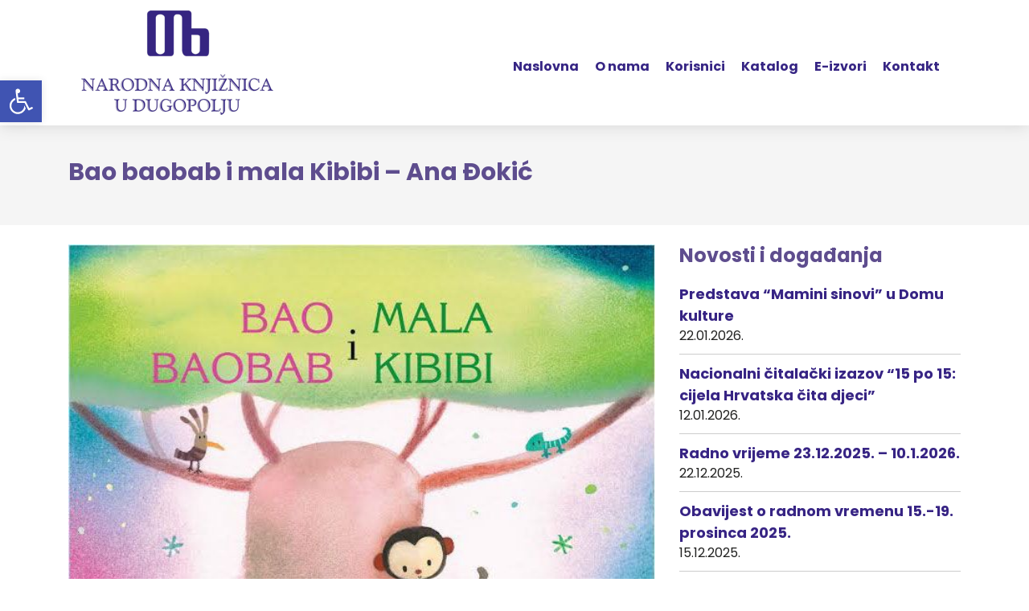

--- FILE ---
content_type: text/html; charset=UTF-8
request_url: https://narodna-knjiznica-dugopolje.hr/portfolio/bao-baobab-i-mala-kibibi-ana-dokic/
body_size: 51443
content:
<!DOCTYPE HTML>
<html lang="hr">
<head>

    <!-- start:global -->
    <meta charset="UTF-8">
    <meta name="viewport" content="width=device-width, initial-scale=1.0, maximum-scale=1.0, user-scalable=no">
    <!-- end:global -->

    <!-- start:favicon -->
    <link rel="apple-touch-icon" sizes="180x180" href="https://narodna-knjiznica-dugopolje.hr/wp-content/themes/knjiznica/images/favicons/apple-touch-icon.png">
    <link rel="icon" type="image/png" sizes="32x32" href="https://narodna-knjiznica-dugopolje.hr/wp-content/themes/knjiznica/images/favicons/favicon-32x32.png">
    <link rel="icon" type="image/png" sizes="16x16" href="https://narodna-knjiznica-dugopolje.hr/wp-content/themes/knjiznica/images/favicons/favicon-16x16.png">
    <link rel="manifest" href="https://narodna-knjiznica-dugopolje.hr/wp-content/themes/knjiznica/site.webmanifest">
    <link rel="mask-icon" href="https://narodna-knjiznica-dugopolje.hr/wp-content/themes/knjiznica/images/favicons/safari-pinned-tab.svg" color="#5bbad5">
    <meta name="msapplication-TileColor" content="#da532c">
    <meta name="theme-color" content="#ffffff">
    <!-- end:favicon -->


            <title>Narodna knjižnica Dugopolje -   Bao baobab i mala Kibibi &#8211; Ana Đokić</title>
        <!-- end:page title -->

    <link rel="stylesheet" href="https://use.fontawesome.com/releases/v5.8.2/css/all.css" integrity="sha384-oS3vJWv+0UjzBfQzYUhtDYW+Pj2yciDJxpsK1OYPAYjqT085Qq/1cq5FLXAZQ7Ay" crossorigin="anonymous">

    <!-- start:stylesheets -->
    <link rel="stylesheet" href="https://narodna-knjiznica-dugopolje.hr/wp-content/themes/knjiznica/style.css?ver=1769356516">
    <!-- end:stylesheets -->

    <meta name='robots' content='max-image-preview:large' />
	<style>img:is([sizes="auto" i], [sizes^="auto," i]) { contain-intrinsic-size: 3000px 1500px }</style>
	<script type="text/javascript">
/* <![CDATA[ */
window._wpemojiSettings = {"baseUrl":"https:\/\/s.w.org\/images\/core\/emoji\/15.0.3\/72x72\/","ext":".png","svgUrl":"https:\/\/s.w.org\/images\/core\/emoji\/15.0.3\/svg\/","svgExt":".svg","source":{"concatemoji":"https:\/\/narodna-knjiznica-dugopolje.hr\/wp-includes\/js\/wp-emoji-release.min.js?ver=6.7.4"}};
/*! This file is auto-generated */
!function(i,n){var o,s,e;function c(e){try{var t={supportTests:e,timestamp:(new Date).valueOf()};sessionStorage.setItem(o,JSON.stringify(t))}catch(e){}}function p(e,t,n){e.clearRect(0,0,e.canvas.width,e.canvas.height),e.fillText(t,0,0);var t=new Uint32Array(e.getImageData(0,0,e.canvas.width,e.canvas.height).data),r=(e.clearRect(0,0,e.canvas.width,e.canvas.height),e.fillText(n,0,0),new Uint32Array(e.getImageData(0,0,e.canvas.width,e.canvas.height).data));return t.every(function(e,t){return e===r[t]})}function u(e,t,n){switch(t){case"flag":return n(e,"\ud83c\udff3\ufe0f\u200d\u26a7\ufe0f","\ud83c\udff3\ufe0f\u200b\u26a7\ufe0f")?!1:!n(e,"\ud83c\uddfa\ud83c\uddf3","\ud83c\uddfa\u200b\ud83c\uddf3")&&!n(e,"\ud83c\udff4\udb40\udc67\udb40\udc62\udb40\udc65\udb40\udc6e\udb40\udc67\udb40\udc7f","\ud83c\udff4\u200b\udb40\udc67\u200b\udb40\udc62\u200b\udb40\udc65\u200b\udb40\udc6e\u200b\udb40\udc67\u200b\udb40\udc7f");case"emoji":return!n(e,"\ud83d\udc26\u200d\u2b1b","\ud83d\udc26\u200b\u2b1b")}return!1}function f(e,t,n){var r="undefined"!=typeof WorkerGlobalScope&&self instanceof WorkerGlobalScope?new OffscreenCanvas(300,150):i.createElement("canvas"),a=r.getContext("2d",{willReadFrequently:!0}),o=(a.textBaseline="top",a.font="600 32px Arial",{});return e.forEach(function(e){o[e]=t(a,e,n)}),o}function t(e){var t=i.createElement("script");t.src=e,t.defer=!0,i.head.appendChild(t)}"undefined"!=typeof Promise&&(o="wpEmojiSettingsSupports",s=["flag","emoji"],n.supports={everything:!0,everythingExceptFlag:!0},e=new Promise(function(e){i.addEventListener("DOMContentLoaded",e,{once:!0})}),new Promise(function(t){var n=function(){try{var e=JSON.parse(sessionStorage.getItem(o));if("object"==typeof e&&"number"==typeof e.timestamp&&(new Date).valueOf()<e.timestamp+604800&&"object"==typeof e.supportTests)return e.supportTests}catch(e){}return null}();if(!n){if("undefined"!=typeof Worker&&"undefined"!=typeof OffscreenCanvas&&"undefined"!=typeof URL&&URL.createObjectURL&&"undefined"!=typeof Blob)try{var e="postMessage("+f.toString()+"("+[JSON.stringify(s),u.toString(),p.toString()].join(",")+"));",r=new Blob([e],{type:"text/javascript"}),a=new Worker(URL.createObjectURL(r),{name:"wpTestEmojiSupports"});return void(a.onmessage=function(e){c(n=e.data),a.terminate(),t(n)})}catch(e){}c(n=f(s,u,p))}t(n)}).then(function(e){for(var t in e)n.supports[t]=e[t],n.supports.everything=n.supports.everything&&n.supports[t],"flag"!==t&&(n.supports.everythingExceptFlag=n.supports.everythingExceptFlag&&n.supports[t]);n.supports.everythingExceptFlag=n.supports.everythingExceptFlag&&!n.supports.flag,n.DOMReady=!1,n.readyCallback=function(){n.DOMReady=!0}}).then(function(){return e}).then(function(){var e;n.supports.everything||(n.readyCallback(),(e=n.source||{}).concatemoji?t(e.concatemoji):e.wpemoji&&e.twemoji&&(t(e.twemoji),t(e.wpemoji)))}))}((window,document),window._wpemojiSettings);
/* ]]> */
</script>
<style id='wp-emoji-styles-inline-css' type='text/css'>

	img.wp-smiley, img.emoji {
		display: inline !important;
		border: none !important;
		box-shadow: none !important;
		height: 1em !important;
		width: 1em !important;
		margin: 0 0.07em !important;
		vertical-align: -0.1em !important;
		background: none !important;
		padding: 0 !important;
	}
</style>
<link rel='stylesheet' id='wp-block-library-css' href='https://narodna-knjiznica-dugopolje.hr/wp-includes/css/dist/block-library/style.min.css?ver=6.7.4' type='text/css' media='all' />
<style id='classic-theme-styles-inline-css' type='text/css'>
/*! This file is auto-generated */
.wp-block-button__link{color:#fff;background-color:#32373c;border-radius:9999px;box-shadow:none;text-decoration:none;padding:calc(.667em + 2px) calc(1.333em + 2px);font-size:1.125em}.wp-block-file__button{background:#32373c;color:#fff;text-decoration:none}
</style>
<style id='global-styles-inline-css' type='text/css'>
:root{--wp--preset--aspect-ratio--square: 1;--wp--preset--aspect-ratio--4-3: 4/3;--wp--preset--aspect-ratio--3-4: 3/4;--wp--preset--aspect-ratio--3-2: 3/2;--wp--preset--aspect-ratio--2-3: 2/3;--wp--preset--aspect-ratio--16-9: 16/9;--wp--preset--aspect-ratio--9-16: 9/16;--wp--preset--color--black: #000000;--wp--preset--color--cyan-bluish-gray: #abb8c3;--wp--preset--color--white: #ffffff;--wp--preset--color--pale-pink: #f78da7;--wp--preset--color--vivid-red: #cf2e2e;--wp--preset--color--luminous-vivid-orange: #ff6900;--wp--preset--color--luminous-vivid-amber: #fcb900;--wp--preset--color--light-green-cyan: #7bdcb5;--wp--preset--color--vivid-green-cyan: #00d084;--wp--preset--color--pale-cyan-blue: #8ed1fc;--wp--preset--color--vivid-cyan-blue: #0693e3;--wp--preset--color--vivid-purple: #9b51e0;--wp--preset--gradient--vivid-cyan-blue-to-vivid-purple: linear-gradient(135deg,rgba(6,147,227,1) 0%,rgb(155,81,224) 100%);--wp--preset--gradient--light-green-cyan-to-vivid-green-cyan: linear-gradient(135deg,rgb(122,220,180) 0%,rgb(0,208,130) 100%);--wp--preset--gradient--luminous-vivid-amber-to-luminous-vivid-orange: linear-gradient(135deg,rgba(252,185,0,1) 0%,rgba(255,105,0,1) 100%);--wp--preset--gradient--luminous-vivid-orange-to-vivid-red: linear-gradient(135deg,rgba(255,105,0,1) 0%,rgb(207,46,46) 100%);--wp--preset--gradient--very-light-gray-to-cyan-bluish-gray: linear-gradient(135deg,rgb(238,238,238) 0%,rgb(169,184,195) 100%);--wp--preset--gradient--cool-to-warm-spectrum: linear-gradient(135deg,rgb(74,234,220) 0%,rgb(151,120,209) 20%,rgb(207,42,186) 40%,rgb(238,44,130) 60%,rgb(251,105,98) 80%,rgb(254,248,76) 100%);--wp--preset--gradient--blush-light-purple: linear-gradient(135deg,rgb(255,206,236) 0%,rgb(152,150,240) 100%);--wp--preset--gradient--blush-bordeaux: linear-gradient(135deg,rgb(254,205,165) 0%,rgb(254,45,45) 50%,rgb(107,0,62) 100%);--wp--preset--gradient--luminous-dusk: linear-gradient(135deg,rgb(255,203,112) 0%,rgb(199,81,192) 50%,rgb(65,88,208) 100%);--wp--preset--gradient--pale-ocean: linear-gradient(135deg,rgb(255,245,203) 0%,rgb(182,227,212) 50%,rgb(51,167,181) 100%);--wp--preset--gradient--electric-grass: linear-gradient(135deg,rgb(202,248,128) 0%,rgb(113,206,126) 100%);--wp--preset--gradient--midnight: linear-gradient(135deg,rgb(2,3,129) 0%,rgb(40,116,252) 100%);--wp--preset--font-size--small: 13px;--wp--preset--font-size--medium: 20px;--wp--preset--font-size--large: 36px;--wp--preset--font-size--x-large: 42px;--wp--preset--spacing--20: 0.44rem;--wp--preset--spacing--30: 0.67rem;--wp--preset--spacing--40: 1rem;--wp--preset--spacing--50: 1.5rem;--wp--preset--spacing--60: 2.25rem;--wp--preset--spacing--70: 3.38rem;--wp--preset--spacing--80: 5.06rem;--wp--preset--shadow--natural: 6px 6px 9px rgba(0, 0, 0, 0.2);--wp--preset--shadow--deep: 12px 12px 50px rgba(0, 0, 0, 0.4);--wp--preset--shadow--sharp: 6px 6px 0px rgba(0, 0, 0, 0.2);--wp--preset--shadow--outlined: 6px 6px 0px -3px rgba(255, 255, 255, 1), 6px 6px rgba(0, 0, 0, 1);--wp--preset--shadow--crisp: 6px 6px 0px rgba(0, 0, 0, 1);}:where(.is-layout-flex){gap: 0.5em;}:where(.is-layout-grid){gap: 0.5em;}body .is-layout-flex{display: flex;}.is-layout-flex{flex-wrap: wrap;align-items: center;}.is-layout-flex > :is(*, div){margin: 0;}body .is-layout-grid{display: grid;}.is-layout-grid > :is(*, div){margin: 0;}:where(.wp-block-columns.is-layout-flex){gap: 2em;}:where(.wp-block-columns.is-layout-grid){gap: 2em;}:where(.wp-block-post-template.is-layout-flex){gap: 1.25em;}:where(.wp-block-post-template.is-layout-grid){gap: 1.25em;}.has-black-color{color: var(--wp--preset--color--black) !important;}.has-cyan-bluish-gray-color{color: var(--wp--preset--color--cyan-bluish-gray) !important;}.has-white-color{color: var(--wp--preset--color--white) !important;}.has-pale-pink-color{color: var(--wp--preset--color--pale-pink) !important;}.has-vivid-red-color{color: var(--wp--preset--color--vivid-red) !important;}.has-luminous-vivid-orange-color{color: var(--wp--preset--color--luminous-vivid-orange) !important;}.has-luminous-vivid-amber-color{color: var(--wp--preset--color--luminous-vivid-amber) !important;}.has-light-green-cyan-color{color: var(--wp--preset--color--light-green-cyan) !important;}.has-vivid-green-cyan-color{color: var(--wp--preset--color--vivid-green-cyan) !important;}.has-pale-cyan-blue-color{color: var(--wp--preset--color--pale-cyan-blue) !important;}.has-vivid-cyan-blue-color{color: var(--wp--preset--color--vivid-cyan-blue) !important;}.has-vivid-purple-color{color: var(--wp--preset--color--vivid-purple) !important;}.has-black-background-color{background-color: var(--wp--preset--color--black) !important;}.has-cyan-bluish-gray-background-color{background-color: var(--wp--preset--color--cyan-bluish-gray) !important;}.has-white-background-color{background-color: var(--wp--preset--color--white) !important;}.has-pale-pink-background-color{background-color: var(--wp--preset--color--pale-pink) !important;}.has-vivid-red-background-color{background-color: var(--wp--preset--color--vivid-red) !important;}.has-luminous-vivid-orange-background-color{background-color: var(--wp--preset--color--luminous-vivid-orange) !important;}.has-luminous-vivid-amber-background-color{background-color: var(--wp--preset--color--luminous-vivid-amber) !important;}.has-light-green-cyan-background-color{background-color: var(--wp--preset--color--light-green-cyan) !important;}.has-vivid-green-cyan-background-color{background-color: var(--wp--preset--color--vivid-green-cyan) !important;}.has-pale-cyan-blue-background-color{background-color: var(--wp--preset--color--pale-cyan-blue) !important;}.has-vivid-cyan-blue-background-color{background-color: var(--wp--preset--color--vivid-cyan-blue) !important;}.has-vivid-purple-background-color{background-color: var(--wp--preset--color--vivid-purple) !important;}.has-black-border-color{border-color: var(--wp--preset--color--black) !important;}.has-cyan-bluish-gray-border-color{border-color: var(--wp--preset--color--cyan-bluish-gray) !important;}.has-white-border-color{border-color: var(--wp--preset--color--white) !important;}.has-pale-pink-border-color{border-color: var(--wp--preset--color--pale-pink) !important;}.has-vivid-red-border-color{border-color: var(--wp--preset--color--vivid-red) !important;}.has-luminous-vivid-orange-border-color{border-color: var(--wp--preset--color--luminous-vivid-orange) !important;}.has-luminous-vivid-amber-border-color{border-color: var(--wp--preset--color--luminous-vivid-amber) !important;}.has-light-green-cyan-border-color{border-color: var(--wp--preset--color--light-green-cyan) !important;}.has-vivid-green-cyan-border-color{border-color: var(--wp--preset--color--vivid-green-cyan) !important;}.has-pale-cyan-blue-border-color{border-color: var(--wp--preset--color--pale-cyan-blue) !important;}.has-vivid-cyan-blue-border-color{border-color: var(--wp--preset--color--vivid-cyan-blue) !important;}.has-vivid-purple-border-color{border-color: var(--wp--preset--color--vivid-purple) !important;}.has-vivid-cyan-blue-to-vivid-purple-gradient-background{background: var(--wp--preset--gradient--vivid-cyan-blue-to-vivid-purple) !important;}.has-light-green-cyan-to-vivid-green-cyan-gradient-background{background: var(--wp--preset--gradient--light-green-cyan-to-vivid-green-cyan) !important;}.has-luminous-vivid-amber-to-luminous-vivid-orange-gradient-background{background: var(--wp--preset--gradient--luminous-vivid-amber-to-luminous-vivid-orange) !important;}.has-luminous-vivid-orange-to-vivid-red-gradient-background{background: var(--wp--preset--gradient--luminous-vivid-orange-to-vivid-red) !important;}.has-very-light-gray-to-cyan-bluish-gray-gradient-background{background: var(--wp--preset--gradient--very-light-gray-to-cyan-bluish-gray) !important;}.has-cool-to-warm-spectrum-gradient-background{background: var(--wp--preset--gradient--cool-to-warm-spectrum) !important;}.has-blush-light-purple-gradient-background{background: var(--wp--preset--gradient--blush-light-purple) !important;}.has-blush-bordeaux-gradient-background{background: var(--wp--preset--gradient--blush-bordeaux) !important;}.has-luminous-dusk-gradient-background{background: var(--wp--preset--gradient--luminous-dusk) !important;}.has-pale-ocean-gradient-background{background: var(--wp--preset--gradient--pale-ocean) !important;}.has-electric-grass-gradient-background{background: var(--wp--preset--gradient--electric-grass) !important;}.has-midnight-gradient-background{background: var(--wp--preset--gradient--midnight) !important;}.has-small-font-size{font-size: var(--wp--preset--font-size--small) !important;}.has-medium-font-size{font-size: var(--wp--preset--font-size--medium) !important;}.has-large-font-size{font-size: var(--wp--preset--font-size--large) !important;}.has-x-large-font-size{font-size: var(--wp--preset--font-size--x-large) !important;}
:where(.wp-block-post-template.is-layout-flex){gap: 1.25em;}:where(.wp-block-post-template.is-layout-grid){gap: 1.25em;}
:where(.wp-block-columns.is-layout-flex){gap: 2em;}:where(.wp-block-columns.is-layout-grid){gap: 2em;}
:root :where(.wp-block-pullquote){font-size: 1.5em;line-height: 1.6;}
</style>
<link rel='stylesheet' id='advanced-page-visit-counter-css' href='https://narodna-knjiznica-dugopolje.hr/wp-content/plugins/advanced-page-visit-counter/public/css/advanced-page-visit-counter-public.css?ver=9.1.1' type='text/css' media='all' />
<link rel='stylesheet' id='pojo-a11y-css' href='https://narodna-knjiznica-dugopolje.hr/wp-content/plugins/pojo-accessibility/modules/legacy/assets/css/style.min.css?ver=1.0.0' type='text/css' media='all' />
<script type="text/javascript" src="https://narodna-knjiznica-dugopolje.hr/wp-includes/js/jquery/jquery.min.js?ver=3.7.1" id="jquery-core-js"></script>
<script type="text/javascript" src="https://narodna-knjiznica-dugopolje.hr/wp-includes/js/jquery/jquery-migrate.min.js?ver=3.4.1" id="jquery-migrate-js"></script>
<script type="text/javascript" src="https://narodna-knjiznica-dugopolje.hr/wp-content/plugins/advanced-page-visit-counter/public/js/advanced-page-visit-counter-public.js?ver=9.1.1" id="advanced-page-visit-counter-js"></script>
<link rel="https://api.w.org/" href="https://narodna-knjiznica-dugopolje.hr/wp-json/" /><link rel="alternate" title="JSON" type="application/json" href="https://narodna-knjiznica-dugopolje.hr/wp-json/wp/v2/portfolio/1524" /><link rel="EditURI" type="application/rsd+xml" title="RSD" href="https://narodna-knjiznica-dugopolje.hr/xmlrpc.php?rsd" />
<meta name="generator" content="WordPress 6.7.4" />
<link rel="canonical" href="https://narodna-knjiznica-dugopolje.hr/portfolio/bao-baobab-i-mala-kibibi-ana-dokic/" />
<link rel='shortlink' href='https://narodna-knjiznica-dugopolje.hr/?p=1524' />
<link rel="alternate" title="oEmbed (JSON)" type="application/json+oembed" href="https://narodna-knjiznica-dugopolje.hr/wp-json/oembed/1.0/embed?url=https%3A%2F%2Fnarodna-knjiznica-dugopolje.hr%2Fportfolio%2Fbao-baobab-i-mala-kibibi-ana-dokic%2F" />
<link rel="alternate" title="oEmbed (XML)" type="text/xml+oembed" href="https://narodna-knjiznica-dugopolje.hr/wp-json/oembed/1.0/embed?url=https%3A%2F%2Fnarodna-knjiznica-dugopolje.hr%2Fportfolio%2Fbao-baobab-i-mala-kibibi-ana-dokic%2F&#038;format=xml" />
		<script type="text/javascript">
			var StrCPVisits_page_data = {
				'abort' : 'false',
				'title' : 'portfolio: Bao baobab i mala Kibibi - Ana Đokić',
			};
		</script>
		<style type="text/css">
#pojo-a11y-toolbar .pojo-a11y-toolbar-toggle a{ background-color: #4054b2;	color: #ffffff;}
#pojo-a11y-toolbar .pojo-a11y-toolbar-overlay, #pojo-a11y-toolbar .pojo-a11y-toolbar-overlay ul.pojo-a11y-toolbar-items.pojo-a11y-links{ border-color: #4054b2;}
body.pojo-a11y-focusable a:focus{ outline-style: solid !important;	outline-width: 1px !important;	outline-color: #FF0000 !important;}
#pojo-a11y-toolbar{ top: 100px !important;}
#pojo-a11y-toolbar .pojo-a11y-toolbar-overlay{ background-color: #ffffff;}
#pojo-a11y-toolbar .pojo-a11y-toolbar-overlay ul.pojo-a11y-toolbar-items li.pojo-a11y-toolbar-item a, #pojo-a11y-toolbar .pojo-a11y-toolbar-overlay p.pojo-a11y-toolbar-title{ color: #333333;}
#pojo-a11y-toolbar .pojo-a11y-toolbar-overlay ul.pojo-a11y-toolbar-items li.pojo-a11y-toolbar-item a.active{ background-color: #4054b2;	color: #ffffff;}
@media (max-width: 767px) { #pojo-a11y-toolbar { top: 50px !important; } }</style>
    <!-- start:scripts -->
    <script src="https://narodna-knjiznica-dugopolje.hr/wp-content/themes/knjiznica/js/bootstrap.bundle.min.js"></script>
    <script src="https://narodna-knjiznica-dugopolje.hr/wp-content/themes/knjiznica/js/require.js?ver=2.1"></script>
    <!-- end:scripts -->

</head>

<body class="portfolio-template-default single single-portfolio postid-1524">

    <h1 class="d-none">Narodna knjižnica Dugopolje</h1>

    <!-- start:header -->
<header class="header">

    <!-- start:container -->
    <div class="container">

        <nav class="navbar navbar-expand-lg">

            <a class="navbar-brand" href="/" title="Narodna knjižnica Dugopolje">
                <img src="https://narodna-knjiznica-dugopolje.hr/wp-content/themes/knjiznica/images/logo.png" alt="Narodna knjižnica Dugopolje logo knjižnice" class="d-inline-block">
            </a>

            <button class="navbar-toggler" type="button" data-toggle="collapse" data-target="#navbarText" aria-controls="navbarText" aria-expanded="false" aria-label="Toggle navigation">
                <em class="fas fa-bars"></em>
            </button>

            <div class="collapse navbar-collapse" id="navbarText">

                <ul id="menu-main-navigation-hr" class="navbar-nav ml-auto"><li itemscope="itemscope" itemtype="https://www.schema.org/SiteNavigationElement" id="menu-item-1461" class="menu-item menu-item-type-post_type menu-item-object-page menu-item-home menu-item-1461 nav-item"><a title="Naslovna stranica Narodne knjižnice Dugopolje" href="https://narodna-knjiznica-dugopolje.hr/" class="nav-link">Naslovna</a></li>
<li itemscope="itemscope" itemtype="https://www.schema.org/SiteNavigationElement" id="menu-item-1462" class="menu-item menu-item-type-post_type menu-item-object-page menu-item-has-children dropdown menu-item-1462 nav-item"><a title="O nama tekst Narodne knjižnice Dugopolje" href="https://narodna-knjiznica-dugopolje.hr/o-nama/" data-toggle="dropdown" aria-haspopup="true" aria-expanded="false" class="dropdown-toggle nav-link" id="menu-item-dropdown-1462">O nama</a>
<ul class="dropdown-menu" aria-labelledby="menu-item-dropdown-1462" role="menu">
	<li itemscope="itemscope" itemtype="https://www.schema.org/SiteNavigationElement" id="menu-item-1538" class="menu-item menu-item-type-post_type menu-item-object-page menu-item-1538 nav-item"><a title="Pristup informacijama" href="https://narodna-knjiznica-dugopolje.hr/pristup-informacijama-2/" class="dropdown-item">Pristup informacijama</a></li>
	<li itemscope="itemscope" itemtype="https://www.schema.org/SiteNavigationElement" id="menu-item-1539" class="menu-item menu-item-type-post_type menu-item-object-page menu-item-1539 nav-item"><a title="Službene informacije" href="https://narodna-knjiznica-dugopolje.hr/sluzbene-informacije/" class="dropdown-item">Službene informacije</a></li>
</ul>
</li>
<li itemscope="itemscope" itemtype="https://www.schema.org/SiteNavigationElement" id="menu-item-1463" class="menu-item menu-item-type-post_type menu-item-object-page menu-item-has-children dropdown menu-item-1463 nav-item"><a title="Korisnici Narodne knjižnice Dugopolje" href="https://narodna-knjiznica-dugopolje.hr/korisnici/" data-toggle="dropdown" aria-haspopup="true" aria-expanded="false" class="dropdown-toggle nav-link" id="menu-item-dropdown-1463">Korisnici</a>
<ul class="dropdown-menu" aria-labelledby="menu-item-dropdown-1463" role="menu">
	<li itemscope="itemscope" itemtype="https://www.schema.org/SiteNavigationElement" id="menu-item-1542" class="menu-item menu-item-type-taxonomy menu-item-object-portfolio_tags current-portfolio-ancestor current-menu-parent current-portfolio-parent active menu-item-1542 nav-item"><a title="Odjel za djecu – Top lista naslova izlist svih preporuka iz navedene kategorije" href="https://narodna-knjiznica-dugopolje.hr/portfolio_tags/top-lista-djeca/" class="dropdown-item">Odjel za djecu – Top lista naslova</a></li>
	<li itemscope="itemscope" itemtype="https://www.schema.org/SiteNavigationElement" id="menu-item-1543" class="menu-item menu-item-type-taxonomy menu-item-object-portfolio_tags menu-item-1543 nav-item"><a title="Odrasli – Top lista naslova izlist svih preporuka iz navedene kategorije" href="https://narodna-knjiznica-dugopolje.hr/portfolio_tags/top-lista-odrasli/" class="dropdown-item">Odrasli – Top lista naslova</a></li>
</ul>
</li>
<li itemscope="itemscope" itemtype="https://www.schema.org/SiteNavigationElement" id="menu-item-1464" class="menu-item menu-item-type-custom menu-item-object-custom menu-item-1464 nav-item"><a title="Katalog Narodne knjižnice Dugopolje" target="_blank" href="http://dugopolje.zaki.com.hr/pages/search.aspx" class="nav-link">Katalog</a></li>
<li itemscope="itemscope" itemtype="https://www.schema.org/SiteNavigationElement" id="menu-item-1465" class="menu-item menu-item-type-post_type menu-item-object-page menu-item-1465 nav-item"><a title="E-izvori Narodne knjižnice Dugopolje" href="https://narodna-knjiznica-dugopolje.hr/e-izvori/" class="nav-link">E-izvori</a></li>
<li itemscope="itemscope" itemtype="https://www.schema.org/SiteNavigationElement" id="menu-item-1466" class="menu-item menu-item-type-post_type menu-item-object-page menu-item-1466 nav-item"><a title="Kontakt Narodne knjižnice Dugopolje" href="https://narodna-knjiznica-dugopolje.hr/kontakt/" class="nav-link">Kontakt</a></li>
</ul>
            </div>

        </nav>

    </div>
    <!-- end:container -->

</header>
<!-- end:header -->
        <!-- start:content -->
<div class="content">

    <!-- start:content-inside -->
    <div class="content-inside">

        <!-- start:intro-header -->
        <div class="intro-header mb-4">

            <div class="container">
                <h2>Bao baobab i mala Kibibi &#8211; Ana Đokić</h2>
            </div>

        </div>
        <!-- end:intro-header -->

        <!-- start:container -->
        <div class="container">

            <!-- start:row -->
            <div class="row">

                <div class="col-12 col-md-8 mb-4">

                    
                        
                        
                            
                            <!-- start:text -->
                            <div class="text">

                                                                    <img src="https://narodna-knjiznica-dugopolje.hr/wp-content/uploads/2020/05/Bao-baobab-i-mala-Kibibi.jpg" alt="KnjigaBao baobab i mala Kibibi - Ana Đokić ; ilustracije Dubravka Kolanović slika naslovnice" class="img-responsive mb-3">
                                
                                <p>Afrička savana, brojne životinje i velika suša u pustinji elementi su ove zanimljive priče za najmlađe. Slikovnica je to o prijateljstvu velikog baobaba i male majmunice Kibibi. Izvrstan spoj ilustracije i teksta ogleda se i u nagradi &#8220;Ovca u kutiji&#8221; (2016.), književno-likovne nagrade za najbolju hrvatsku slikovnicu.</p>
<p><strong>ilustracije Dubravka Kolanović</strong></p>

                            </div>
                            <!-- end:text -->

                            
                        
                    
                </div>

                <div class="col-12 col-md-4">
                    
<aside>
    

    <!-- start:sidebar-news -->
    <div class="sidebar-news mb-5">

        <h3>Novosti i događanja</h3>

        <ul class="list">

            
            
                
                <li>
                    <a href="https://narodna-knjiznica-dugopolje.hr/predstava-mamini-sinovi-u-domu-kulture/" title="Predstava &#8220;Mamini sinovi&#8221; u Domu kulture link cijelu novost ili događaj" class="d-block">
                        <span class="d-block title">Predstava &#8220;Mamini sinovi&#8221; u Domu kulture</span>
                        <span class="d-block date">22.01.2026.</span>
                    </a>
                </li>

                
            
                
                <li>
                    <a href="https://narodna-knjiznica-dugopolje.hr/nacionalni-citalacki-izazov-15-po-15-cijela-hrvatska-cita-djeci/" title="Nacionalni čitalački izazov &#8220;15 po 15: cijela Hrvatska čita djeci&#8221; link cijelu novost ili događaj" class="d-block">
                        <span class="d-block title">Nacionalni čitalački izazov &#8220;15 po 15: cijela Hrvatska čita djeci&#8221;</span>
                        <span class="d-block date">12.01.2026.</span>
                    </a>
                </li>

                
            
                
                <li>
                    <a href="https://narodna-knjiznica-dugopolje.hr/radno-vrijeme-23-12-2025-10-1-2026/" title="Radno vrijeme 23.12.2025. &#8211; 10.1.2026. link cijelu novost ili događaj" class="d-block">
                        <span class="d-block title">Radno vrijeme 23.12.2025. &#8211; 10.1.2026.</span>
                        <span class="d-block date">22.12.2025.</span>
                    </a>
                </li>

                
            
                
                <li>
                    <a href="https://narodna-knjiznica-dugopolje.hr/obavijest-o-radnom-vremenu-25-30-rujna-2025/" title="Obavijest o radnom vremenu 15.-19. prosinca 2025. link cijelu novost ili događaj" class="d-block">
                        <span class="d-block title">Obavijest o radnom vremenu 15.-19. prosinca 2025.</span>
                        <span class="d-block date">15.12.2025.</span>
                    </a>
                </li>

                
            
                
                <li>
                    <a href="https://narodna-knjiznica-dugopolje.hr/likovna-radionica-13-12-2025-u-10-sati/" title="Likovna radionica 13.12.2025. u 10 sati link cijelu novost ili događaj" class="d-block">
                        <span class="d-block title">Likovna radionica 13.12.2025. u 10 sati</span>
                        <span class="d-block date">11.12.2025.</span>
                    </a>
                </li>

                
            
        </ul>

    </div>
    <!-- end:sidebar-news -->


    

    <!-- start:sidebar-news -->
    <div class="sidebar-news sidebar-recommendation mb-4">

        <h3>Preporuka za čitanje</h3>

        <ul class="list">

            
            
                
                <li>
                    <a href="https://narodna-knjiznica-dugopolje.hr/portfolio/apeirogon-colum-mccann/" title="Apeirogon &#8211; Colum McCann link na opis knjige" class="row no-gutters">
                        <span class="col-4 d-block">
                                                            <img src="https://narodna-knjiznica-dugopolje.hr/wp-content/uploads/2022/01/Apeirogon-240x330.jpg" alt="" class="img-responsive">
                                                    </span>
                        <span class="col-7 d-block title">Apeirogon &#8211; Colum McCann</span>
                    </a>
                </li>

                
            
                
                <li>
                    <a href="https://narodna-knjiznica-dugopolje.hr/portfolio/ljekovito-blato-pavao-pavlicic/" title="Ljekovito blato &#8211; Pavao Pavličić link na opis knjige" class="row no-gutters">
                        <span class="col-4 d-block">
                                                            <img src="https://narodna-knjiznica-dugopolje.hr/wp-content/uploads/2022/01/Ljekovito-blato-240x330.jpg" alt="" class="img-responsive">
                                                    </span>
                        <span class="col-7 d-block title">Ljekovito blato &#8211; Pavao Pavličić</span>
                    </a>
                </li>

                
            
                
                <li>
                    <a href="https://narodna-knjiznica-dugopolje.hr/portfolio/njegova-jedina-supruga-peace-adzo-medie/" title="Njegova jedina supruga &#8211; Peace Adzo Medie link na opis knjige" class="row no-gutters">
                        <span class="col-4 d-block">
                                                            <img src="https://narodna-knjiznica-dugopolje.hr/wp-content/uploads/2022/01/Njegova-jedina-supruga-240x330.jpg" alt="" class="img-responsive">
                                                    </span>
                        <span class="col-7 d-block title">Njegova jedina supruga &#8211; Peace Adzo Medie</span>
                    </a>
                </li>

                
            
        </ul>

    </div>
    <!-- end:sidebar-news -->


</aside>
                </div>

            </div>
            <!-- end:row -->

        </div>
        <!-- end:container -->

    </div>
    <!-- end:content-inside -->

</div>
<!-- end:content -->

        <!-- start:footer -->
        <footer class="footer">

            
<!-- start:footer-contact -->
<div class="footer-contact pt-3 mb-3">

    <!-- start:container -->
    <div class="container">

        <h2 class="mb-5">Narodna knjižnica u Dugopolju</h2>

        <!-- start:row -->
        <div class="row">

            <div class="col-12 col-lg-5 mb-4 mb-lg-0">

                <p>
                                            Trg Franje Tuđmana 1,<br>
                                                                21204 Dugopolje<br>
                                                                tel. 021 655 611<br>
                                                                fax. 021 655 613                                                                <a href="mailto:narodna.knjiznica.dugopolje@st.t-com.hr">narodna.knjiznica.dugopolje@st.t-com.hr</a>
                                    </p>

                <p>
                    <span class="text-uppercase">Radno vrijeme knjižnice</span><br>
                                            PON-PET 8:00 – 19:00 h<br>
                                                                SUB 8:00 – 12:00 h<br>
                                    </p>

                <p class="pt-5">
                                            <a href="https://www.facebook.com/knjiznicadugopolje/" target="_blank" title="Facebook Stranica Link" class="facebook">Pronađi nas na Facebook-u</a>
                                    </p>

            </div>

            <div class="col-12 col-lg-7">

                
<!-- start:footer-map -->
<div class="footer-map">

    <div id="map"></div>

    <script type="text/javascript" src="https://maps.googleapis.com/maps/api/js?key=AIzaSyDDX0p5tIZVYowLH3yhPtJ3OalbhpIOtRI"></script>
    <script type="text/javascript">

                
        var marker;
        var map;

        function initialize() {

            var mapOptions = {
                center: new google.maps.LatLng(43.58202,16.5961),
                zoom: 17,
                mapTypeId: google.maps.MapTypeId.ROAD,
                scrollwheel: false,
                disableDefaultUI: true
            };

            map = new google.maps.Map(document.getElementById("map"), mapOptions);

            var myLatLng = new google.maps.LatLng(43.58202, 16.5961);

            marker = new google.maps.Marker({
                map: map,
                position: myLatLng,
                draggable: false
            });

            marker.info = new google.maps.InfoWindow({
                content: '<b>Narodna knjižnica u Dugopolju</b>'
            });

            google.maps.event.addListener(marker, 'click', function() {
                marker.info.open(map, marker);
            });

        }

        initialize();
    </script>

</div>
<!-- end:footer-map -->
            </div>

        </div>
        <!-- end:row -->

    </div>
    <!-- end:container -->

</div>
<!-- end:footer-contact -->
            <!-- start:footer-bottom -->
<div class="footer-bottom mt-5">

    <!-- start:container -->
    <div class="container">

        <!-- start:footer-bottom-inner -->
        <div class="footer-bottom-inner clearfix">

            <div class="float-left pb-3">
                <ul id="menu-footer-menu-hr" class=""><li id="menu-item-1467" class="menu-item menu-item-type-post_type menu-item-object-page menu-item-1467"><a href="https://narodna-knjiznica-dugopolje.hr/pristup-informacijama-2/">Pristup informacijama</a></li>
<li id="menu-item-1468" class="menu-item menu-item-type-post_type menu-item-object-page menu-item-1468"><a href="https://narodna-knjiznica-dugopolje.hr/sluzbene-informacije/">Službene informacije</a></li>
<li id="menu-item-1469" class="menu-item menu-item-type-post_type menu-item-object-page menu-item-1469"><a href="https://narodna-knjiznica-dugopolje.hr/izvjesca-o-radu/">Izvješća o radu</a></li>
<li id="menu-item-1470" class="menu-item menu-item-type-post_type menu-item-object-page menu-item-1470"><a href="https://narodna-knjiznica-dugopolje.hr/financijski-plan/">Financijski plan</a></li>
<li id="menu-item-1471" class="menu-item menu-item-type-post_type menu-item-object-page menu-item-1471"><a href="https://narodna-knjiznica-dugopolje.hr/pravni-akti/">Pravni akti</a></li>
<li id="menu-item-1472" class="menu-item menu-item-type-post_type menu-item-object-page menu-item-1472"><a href="https://narodna-knjiznica-dugopolje.hr/natjecaji/">Natječaji</a></li>
<li id="menu-item-1473" class="menu-item menu-item-type-post_type menu-item-object-page menu-item-1473"><a href="https://narodna-knjiznica-dugopolje.hr/javna-nabava/">Javna nabava</a></li>
<li id="menu-item-1655" class="menu-item menu-item-type-post_type menu-item-object-page menu-item-1655"><a href="https://narodna-knjiznica-dugopolje.hr/izjava-o-pristupacnosti-internetskih-stranica-narodne-knjiznice-u-dugopolju/">Izjava o pristupačnosti internetskih stranica Narodne knjižnice u Dugopolju</a></li>
</ul>
            </div>

            <div class="clearfix float-left w-100 bottom-lines">
                <div class="float-left">
                    © 2020 NARODNA KNJIŽNICA DUGOPOLJE
                </div>
                <div class="float-right">
                    developed by: <a href="https://dcc4web.com" target="_blank">dcc4web.com</a>
                </div>
            </div>

        </div>
        <!-- end:footer-bottom-inner -->

    </div>
    <!-- end:container -->
    
</div>
<!-- end:footer-bottom -->
        </footer>
        <!-- end:footer -->

        
            <script>
                (function () {
                    document.addEventListener("DOMContentLoaded", function (e) {
                        if (document.hasOwnProperty("visibilityState") && document.visibilityState === "prerender") {
                            return;
                        }

                        if (navigator.webdriver || /bot|crawler|spider|crawling/i.test(navigator.userAgent)) {
                            return;
                        }

                        const params = location.search.slice(1).split('&').reduce((acc, s) => {
                            const [k, v] = s.split('=')
                            return Object.assign(acc, {[k]: v})
                        }, {})

                        const url = "https://narodna-knjiznica-dugopolje.hr/wp-json/apvc/track_view"
                        const body = {
                            utm_source: params.utm_source,
                            utm_medium: params.utm_medium,
                            utm_campaign: params.utm_campaign,
                            utm_term: params.utm_term,
                            utm_content: params.utm_content,
                            ...{"rawData":{"type":"singular","singular_id":1524,"author_id":0,"page":1},"signature":"2cb31544b70690de141fc6ace5cfc4a0"}                        }
                        const xhr = new XMLHttpRequest()
                        xhr.open("POST", url, true)
                        xhr.setRequestHeader("Content-Type", "application/json;charset=UTF-8")
                        xhr.send(JSON.stringify(body))
                    })
                })();
            </script>
			<script type="text/javascript" id="StrCPVisits_js_frontend-js-extra">
/* <![CDATA[ */
var STR_CPVISITS = {"security":"280e431c0d","ajax_url":"https:\/\/narodna-knjiznica-dugopolje.hr\/wp-admin\/admin-ajax.php","text_page_name":"PAGE NAME","text_cannot_access_page_name":"Cannot access page name - try to flush server cache...","text_message":"MESSAGE","text_total_page_visits":"TOTAL PAGE VISITS","text_total_website_visits":"TOTAL WEBSITE VISITS"};
/* ]]> */
</script>
<script type="text/javascript" src="https://narodna-knjiznica-dugopolje.hr/wp-content/plugins/page-visits-counter-lite/assets/frontend/page-visits-counter-lite-ajax.js?ver=1737376685" id="StrCPVisits_js_frontend-js"></script>
<script type="text/javascript" id="pojo-a11y-js-extra">
/* <![CDATA[ */
var PojoA11yOptions = {"focusable":"","remove_link_target":"","add_role_links":"","enable_save":"","save_expiration":""};
/* ]]> */
</script>
<script type="text/javascript" src="https://narodna-knjiznica-dugopolje.hr/wp-content/plugins/pojo-accessibility/modules/legacy/assets/js/app.min.js?ver=1.0.0" id="pojo-a11y-js"></script>
		<a id="pojo-a11y-skip-content" class="pojo-skip-link pojo-skip-content" tabindex="1" accesskey="s" href="#content">Skip to content</a>
				<nav id="pojo-a11y-toolbar" class="pojo-a11y-toolbar-left" role="navigation">
			<div class="pojo-a11y-toolbar-toggle">
				<a class="pojo-a11y-toolbar-link pojo-a11y-toolbar-toggle-link" href="javascript:void(0);" title="Alati za pristupačnost" role="button">
					<span class="pojo-sr-only sr-only">Open toolbar</span>
					<svg xmlns="http://www.w3.org/2000/svg" viewBox="0 0 100 100" fill="currentColor" width="1em">
						<title>Alati za pristupačnost</title>
						<g><path d="M60.4,78.9c-2.2,4.1-5.3,7.4-9.2,9.8c-4,2.4-8.3,3.6-13,3.6c-6.9,0-12.8-2.4-17.7-7.3c-4.9-4.9-7.3-10.8-7.3-17.7c0-5,1.4-9.5,4.1-13.7c2.7-4.2,6.4-7.2,10.9-9.2l-0.9-7.3c-6.3,2.3-11.4,6.2-15.3,11.8C7.9,54.4,6,60.6,6,67.3c0,5.8,1.4,11.2,4.3,16.1s6.8,8.8,11.7,11.7c4.9,2.9,10.3,4.3,16.1,4.3c7,0,13.3-2.1,18.9-6.2c5.7-4.1,9.6-9.5,11.7-16.2l-5.7-11.4C63.5,70.4,62.5,74.8,60.4,78.9z"/><path d="M93.8,71.3l-11.1,5.5L70,51.4c-0.6-1.3-1.7-2-3.2-2H41.3l-0.9-7.2h22.7v-7.2H39.6L37.5,19c2.5,0.3,4.8-0.5,6.7-2.3c1.9-1.8,2.9-4,2.9-6.6c0-2.5-0.9-4.6-2.6-6.3c-1.8-1.8-3.9-2.6-6.3-2.6c-2,0-3.8,0.6-5.4,1.8c-1.6,1.2-2.7,2.7-3.2,4.6c-0.3,1-0.4,1.8-0.3,2.3l5.4,43.5c0.1,0.9,0.5,1.6,1.2,2.3c0.7,0.6,1.5,0.9,2.4,0.9h26.4l13.4,26.7c0.6,1.3,1.7,2,3.2,2c0.6,0,1.1-0.1,1.6-0.4L97,77.7L93.8,71.3z"/></g>					</svg>
				</a>
			</div>
			<div class="pojo-a11y-toolbar-overlay">
				<div class="pojo-a11y-toolbar-inner">
					<p class="pojo-a11y-toolbar-title">Alati za pristupačnost</p>

					<ul class="pojo-a11y-toolbar-items pojo-a11y-tools">
																			<li class="pojo-a11y-toolbar-item">
								<a href="#" class="pojo-a11y-toolbar-link pojo-a11y-btn-resize-font pojo-a11y-btn-resize-plus" data-action="resize-plus" data-action-group="resize" tabindex="-1" role="button">
									<span class="pojo-a11y-toolbar-icon"><svg version="1.1" xmlns="http://www.w3.org/2000/svg" width="1em" viewBox="0 0 448 448"><title>Povećajte tekst</title><path fill="currentColor" d="M256 200v16c0 4.25-3.75 8-8 8h-56v56c0 4.25-3.75 8-8 8h-16c-4.25 0-8-3.75-8-8v-56h-56c-4.25 0-8-3.75-8-8v-16c0-4.25 3.75-8 8-8h56v-56c0-4.25 3.75-8 8-8h16c4.25 0 8 3.75 8 8v56h56c4.25 0 8 3.75 8 8zM288 208c0-61.75-50.25-112-112-112s-112 50.25-112 112 50.25 112 112 112 112-50.25 112-112zM416 416c0 17.75-14.25 32-32 32-8.5 0-16.75-3.5-22.5-9.5l-85.75-85.5c-29.25 20.25-64.25 31-99.75 31-97.25 0-176-78.75-176-176s78.75-176 176-176 176 78.75 176 176c0 35.5-10.75 70.5-31 99.75l85.75 85.75c5.75 5.75 9.25 14 9.25 22.5z"></path></svg></span><span class="pojo-a11y-toolbar-text">Povećajte tekst</span>								</a>
							</li>

							<li class="pojo-a11y-toolbar-item">
								<a href="#" class="pojo-a11y-toolbar-link pojo-a11y-btn-resize-font pojo-a11y-btn-resize-minus" data-action="resize-minus" data-action-group="resize" tabindex="-1" role="button">
									<span class="pojo-a11y-toolbar-icon"><svg version="1.1" xmlns="http://www.w3.org/2000/svg" width="1em" viewBox="0 0 448 448"><title>Smanjivanje teksta</title><path fill="currentColor" d="M256 200v16c0 4.25-3.75 8-8 8h-144c-4.25 0-8-3.75-8-8v-16c0-4.25 3.75-8 8-8h144c4.25 0 8 3.75 8 8zM288 208c0-61.75-50.25-112-112-112s-112 50.25-112 112 50.25 112 112 112 112-50.25 112-112zM416 416c0 17.75-14.25 32-32 32-8.5 0-16.75-3.5-22.5-9.5l-85.75-85.5c-29.25 20.25-64.25 31-99.75 31-97.25 0-176-78.75-176-176s78.75-176 176-176 176 78.75 176 176c0 35.5-10.75 70.5-31 99.75l85.75 85.75c5.75 5.75 9.25 14 9.25 22.5z"></path></svg></span><span class="pojo-a11y-toolbar-text">Smanjivanje teksta</span>								</a>
							</li>
						
													<li class="pojo-a11y-toolbar-item">
								<a href="#" class="pojo-a11y-toolbar-link pojo-a11y-btn-background-group pojo-a11y-btn-grayscale" data-action="grayscale" data-action-group="schema" tabindex="-1" role="button">
									<span class="pojo-a11y-toolbar-icon"><svg version="1.1" xmlns="http://www.w3.org/2000/svg" width="1em" viewBox="0 0 448 448"><title>Sivi tonovi</title><path fill="currentColor" d="M15.75 384h-15.75v-352h15.75v352zM31.5 383.75h-8v-351.75h8v351.75zM55 383.75h-7.75v-351.75h7.75v351.75zM94.25 383.75h-7.75v-351.75h7.75v351.75zM133.5 383.75h-15.5v-351.75h15.5v351.75zM165 383.75h-7.75v-351.75h7.75v351.75zM180.75 383.75h-7.75v-351.75h7.75v351.75zM196.5 383.75h-7.75v-351.75h7.75v351.75zM235.75 383.75h-15.75v-351.75h15.75v351.75zM275 383.75h-15.75v-351.75h15.75v351.75zM306.5 383.75h-15.75v-351.75h15.75v351.75zM338 383.75h-15.75v-351.75h15.75v351.75zM361.5 383.75h-15.75v-351.75h15.75v351.75zM408.75 383.75h-23.5v-351.75h23.5v351.75zM424.5 383.75h-8v-351.75h8v351.75zM448 384h-15.75v-352h15.75v352z"></path></svg></span><span class="pojo-a11y-toolbar-text">Sivi tonovi</span>								</a>
							</li>
						
													<li class="pojo-a11y-toolbar-item">
								<a href="#" class="pojo-a11y-toolbar-link pojo-a11y-btn-background-group pojo-a11y-btn-high-contrast" data-action="high-contrast" data-action-group="schema" tabindex="-1" role="button">
									<span class="pojo-a11y-toolbar-icon"><svg version="1.1" xmlns="http://www.w3.org/2000/svg" width="1em" viewBox="0 0 448 448"><title>Visoki kontrast</title><path fill="currentColor" d="M192 360v-272c-75 0-136 61-136 136s61 136 136 136zM384 224c0 106-86 192-192 192s-192-86-192-192 86-192 192-192 192 86 192 192z"></path></svg></span><span class="pojo-a11y-toolbar-text">Visoki kontrast</span>								</a>
							</li>
						
													<li class="pojo-a11y-toolbar-item">
								<a href="#" class="pojo-a11y-toolbar-link pojo-a11y-btn-background-group pojo-a11y-btn-negative-contrast" data-action="negative-contrast" data-action-group="schema" tabindex="-1" role="button">

									<span class="pojo-a11y-toolbar-icon"><svg version="1.1" xmlns="http://www.w3.org/2000/svg" width="1em" viewBox="0 0 448 448"><title>Negativni kontrast</title><path fill="currentColor" d="M416 240c-23.75-36.75-56.25-68.25-95.25-88.25 10 17 15.25 36.5 15.25 56.25 0 61.75-50.25 112-112 112s-112-50.25-112-112c0-19.75 5.25-39.25 15.25-56.25-39 20-71.5 51.5-95.25 88.25 42.75 66 111.75 112 192 112s149.25-46 192-112zM236 144c0-6.5-5.5-12-12-12-41.75 0-76 34.25-76 76 0 6.5 5.5 12 12 12s12-5.5 12-12c0-28.5 23.5-52 52-52 6.5 0 12-5.5 12-12zM448 240c0 6.25-2 12-5 17.25-46 75.75-130.25 126.75-219 126.75s-173-51.25-219-126.75c-3-5.25-5-11-5-17.25s2-12 5-17.25c46-75.5 130.25-126.75 219-126.75s173 51.25 219 126.75c3 5.25 5 11 5 17.25z"></path></svg></span><span class="pojo-a11y-toolbar-text">Negativni kontrast</span>								</a>
							</li>
						
													<li class="pojo-a11y-toolbar-item">
								<a href="#" class="pojo-a11y-toolbar-link pojo-a11y-btn-background-group pojo-a11y-btn-light-background" data-action="light-background" data-action-group="schema" tabindex="-1" role="button">
									<span class="pojo-a11y-toolbar-icon"><svg version="1.1" xmlns="http://www.w3.org/2000/svg" width="1em" viewBox="0 0 448 448"><title>Svjetla pozadina</title><path fill="currentColor" d="M184 144c0 4.25-3.75 8-8 8s-8-3.75-8-8c0-17.25-26.75-24-40-24-4.25 0-8-3.75-8-8s3.75-8 8-8c23.25 0 56 12.25 56 40zM224 144c0-50-50.75-80-96-80s-96 30-96 80c0 16 6.5 32.75 17 45 4.75 5.5 10.25 10.75 15.25 16.5 17.75 21.25 32.75 46.25 35.25 74.5h57c2.5-28.25 17.5-53.25 35.25-74.5 5-5.75 10.5-11 15.25-16.5 10.5-12.25 17-29 17-45zM256 144c0 25.75-8.5 48-25.75 67s-40 45.75-42 72.5c7.25 4.25 11.75 12.25 11.75 20.5 0 6-2.25 11.75-6.25 16 4 4.25 6.25 10 6.25 16 0 8.25-4.25 15.75-11.25 20.25 2 3.5 3.25 7.75 3.25 11.75 0 16.25-12.75 24-27.25 24-6.5 14.5-21 24-36.75 24s-30.25-9.5-36.75-24c-14.5 0-27.25-7.75-27.25-24 0-4 1.25-8.25 3.25-11.75-7-4.5-11.25-12-11.25-20.25 0-6 2.25-11.75 6.25-16-4-4.25-6.25-10-6.25-16 0-8.25 4.5-16.25 11.75-20.5-2-26.75-24.75-53.5-42-72.5s-25.75-41.25-25.75-67c0-68 64.75-112 128-112s128 44 128 112z"></path></svg></span><span class="pojo-a11y-toolbar-text">Svjetla pozadina</span>								</a>
							</li>
						
													<li class="pojo-a11y-toolbar-item">
								<a href="#" class="pojo-a11y-toolbar-link pojo-a11y-btn-links-underline" data-action="links-underline" data-action-group="toggle" tabindex="-1" role="button">
									<span class="pojo-a11y-toolbar-icon"><svg version="1.1" xmlns="http://www.w3.org/2000/svg" width="1em" viewBox="0 0 448 448"><title>Podcrtani linkovi</title><path fill="currentColor" d="M364 304c0-6.5-2.5-12.5-7-17l-52-52c-4.5-4.5-10.75-7-17-7-7.25 0-13 2.75-18 8 8.25 8.25 18 15.25 18 28 0 13.25-10.75 24-24 24-12.75 0-19.75-9.75-28-18-5.25 5-8.25 10.75-8.25 18.25 0 6.25 2.5 12.5 7 17l51.5 51.75c4.5 4.5 10.75 6.75 17 6.75s12.5-2.25 17-6.5l36.75-36.5c4.5-4.5 7-10.5 7-16.75zM188.25 127.75c0-6.25-2.5-12.5-7-17l-51.5-51.75c-4.5-4.5-10.75-7-17-7s-12.5 2.5-17 6.75l-36.75 36.5c-4.5 4.5-7 10.5-7 16.75 0 6.5 2.5 12.5 7 17l52 52c4.5 4.5 10.75 6.75 17 6.75 7.25 0 13-2.5 18-7.75-8.25-8.25-18-15.25-18-28 0-13.25 10.75-24 24-24 12.75 0 19.75 9.75 28 18 5.25-5 8.25-10.75 8.25-18.25zM412 304c0 19-7.75 37.5-21.25 50.75l-36.75 36.5c-13.5 13.5-31.75 20.75-50.75 20.75-19.25 0-37.5-7.5-51-21.25l-51.5-51.75c-13.5-13.5-20.75-31.75-20.75-50.75 0-19.75 8-38.5 22-52.25l-22-22c-13.75 14-32.25 22-52 22-19 0-37.5-7.5-51-21l-52-52c-13.75-13.75-21-31.75-21-51 0-19 7.75-37.5 21.25-50.75l36.75-36.5c13.5-13.5 31.75-20.75 50.75-20.75 19.25 0 37.5 7.5 51 21.25l51.5 51.75c13.5 13.5 20.75 31.75 20.75 50.75 0 19.75-8 38.5-22 52.25l22 22c13.75-14 32.25-22 52-22 19 0 37.5 7.5 51 21l52 52c13.75 13.75 21 31.75 21 51z"></path></svg></span><span class="pojo-a11y-toolbar-text">Podcrtani linkovi</span>								</a>
							</li>
						
													<li class="pojo-a11y-toolbar-item">
								<a href="#" class="pojo-a11y-toolbar-link pojo-a11y-btn-readable-font" data-action="readable-font" data-action-group="toggle" tabindex="-1" role="button">
									<span class="pojo-a11y-toolbar-icon"><svg version="1.1" xmlns="http://www.w3.org/2000/svg" width="1em" viewBox="0 0 448 448"><title>Čitljiv font</title><path fill="currentColor" d="M181.25 139.75l-42.5 112.5c24.75 0.25 49.5 1 74.25 1 4.75 0 9.5-0.25 14.25-0.5-13-38-28.25-76.75-46-113zM0 416l0.5-19.75c23.5-7.25 49-2.25 59.5-29.25l59.25-154 70-181h32c1 1.75 2 3.5 2.75 5.25l51.25 120c18.75 44.25 36 89 55 133 11.25 26 20 52.75 32.5 78.25 1.75 4 5.25 11.5 8.75 14.25 8.25 6.5 31.25 8 43 12.5 0.75 4.75 1.5 9.5 1.5 14.25 0 2.25-0.25 4.25-0.25 6.5-31.75 0-63.5-4-95.25-4-32.75 0-65.5 2.75-98.25 3.75 0-6.5 0.25-13 1-19.5l32.75-7c6.75-1.5 20-3.25 20-12.5 0-9-32.25-83.25-36.25-93.5l-112.5-0.5c-6.5 14.5-31.75 80-31.75 89.5 0 19.25 36.75 20 51 22 0.25 4.75 0.25 9.5 0.25 14.5 0 2.25-0.25 4.5-0.5 6.75-29 0-58.25-5-87.25-5-3.5 0-8.5 1.5-12 2-15.75 2.75-31.25 3.5-47 3.5z"></path></svg></span><span class="pojo-a11y-toolbar-text">Čitljiv font</span>								</a>
							</li>
																		<li class="pojo-a11y-toolbar-item">
							<a href="#" class="pojo-a11y-toolbar-link pojo-a11y-btn-reset" data-action="reset" tabindex="-1" role="button">
								<span class="pojo-a11y-toolbar-icon"><svg version="1.1" xmlns="http://www.w3.org/2000/svg" width="1em" viewBox="0 0 448 448"><title>Reset</title><path fill="currentColor" d="M384 224c0 105.75-86.25 192-192 192-57.25 0-111.25-25.25-147.75-69.25-2.5-3.25-2.25-8 0.5-10.75l34.25-34.5c1.75-1.5 4-2.25 6.25-2.25 2.25 0.25 4.5 1.25 5.75 3 24.5 31.75 61.25 49.75 101 49.75 70.5 0 128-57.5 128-128s-57.5-128-128-128c-32.75 0-63.75 12.5-87 34.25l34.25 34.5c4.75 4.5 6 11.5 3.5 17.25-2.5 6-8.25 10-14.75 10h-112c-8.75 0-16-7.25-16-16v-112c0-6.5 4-12.25 10-14.75 5.75-2.5 12.75-1.25 17.25 3.5l32.5 32.25c35.25-33.25 83-53 132.25-53 105.75 0 192 86.25 192 192z"></path></svg></span>
								<span class="pojo-a11y-toolbar-text">Reset</span>
							</a>
						</li>
					</ul>
									</div>
			</div>
		</nav>
		
    </body>
</html>

--- FILE ---
content_type: text/css
request_url: https://narodna-knjiznica-dugopolje.hr/wp-content/themes/knjiznica/style.css?ver=1769356516
body_size: 313
content:
/*
Theme Name: Narodna knjižnica Dugopolje
Theme URI: http://narodna-knjiznica-dugopolje.hr/
Author: dcc4web.com
Author URI: https://www.dcc4web.com
Description: Narodna knjižnica Dugopolje Theme
Version: 1.0
License: GNU General Public License v2 or later
License URI: http://www.gnu.org/licenses/gpl-2.0.html
Text Domain: http://narodna-knjiznica-dugopolje.hr/
*/
@import url("css/style.css");


--- FILE ---
content_type: text/css
request_url: https://narodna-knjiznica-dugopolje.hr/wp-content/themes/knjiznica/css/style.css
body_size: 15499
content:
@import url('fonts/fonts.css');
@import url("bootstrap.min.css");

/* ==========================================================================
   Global
   ========================================================================== */

body{
    font-family: 'Poppins', sans-serif;
    font-weight: 400;
    color: #001920;
}

a{
    color: #362584;
    -webkit-transition: all 200ms ease;
    -moz-transition: all 200ms ease;
    transition: all 200ms ease;
    outline: 0;
}

a:hover{
    color: #CB0111;
    text-decoration: none;
    outline: 0;
}

a:focus {
    outline: 1px solid darkred;
}

p span,
span a{
    text-decoration: none !important;
}

strong, b{
    font-weight: 700;
    color: #000000;
}

h1,h2,h3,h4,h5{
    font-weight: 700;
    color: #362584;
}

input:focus, input.form-control:focus {
    outline:none !important;
    outline-width: 0 !important;
    box-shadow: none;
    -moz-box-shadow: none;
    -webkit-box-shadow: none;
}

.img-responsive{
    display: block;
    width: 100%;
}

/* ==========================================================================
   Header
   ========================================================================== */

.header{
    position: relative;
    z-index: 100;
    -webkit-box-shadow: 0px 0px 20px 0px rgba(86,86,86,0.2);
    -moz-box-shadow: 0px 0px 20px 0px rgba(86,86,86,0.2);
    box-shadow: 0px 0px 20px 0px rgba(86,86,86,0.2);
}

.header .navbar-brand{
    display: block;
}

.header .navbar-nav{
    margin: 20px 0 0 0;
    padding: 0 0 10px 0;
}

.header .nav-link{
    padding: 0 10px !important;
    font-size: 1rem;
    font-weight: 700;
    color: #362584;
}

.header .current-menu-item .nav-link,
.header .nav-link:hover,
.header .nav-link:focus{
    color: #CB0111;
}

.header .dropdown-toggle::after{
    display: none;
}

.header .dropdown-menu{
    visibility: hidden;
    background-color: #362584;
    border: none;
    border-radius: 0;
    margin-top: 0;
}

.header ul li:hover > ul,
.header ul li:focus-within > ul,
.header ul li ul:hover {
    visibility: visible;
    opacity: 1;
    display: block;
}

.header .dropdown:hover ul,
.header .dropdown:focus ul{
    visibility: visible;
}

.header .dropdown-menu a{
    font-size: 1rem;
    font-weight: 700;
    color: #ffffff;
    background-color: #362584;
}

.header .dropdown-menu a:hover{
    color: #CB0111;
    background-color: #ffffff;
}

/* ==========================================================================
   Home about
   ========================================================================== */

.home-about{
    padding: 60px 0;
    margin: 0 0 130px 0;
    background-color: #F5F5F5;
}

.home-about h2{
    font-size: 1.875rem;
    font-weight: 700;
    color: #362584;
}

.home-about p{
    font-size: 1.25rem;
    font-weight: 400;
    color: #222222;
}

.btn-more{
    border: 1px solid #5E4D8E;
    background-color: #5E4D8E;
    padding: 10px 25px;
    font-size: 1.125rem;
    font-weight: 700;
    color: #FFFFFF;
}

.btn-more:hover{
    background-color: #ffffff;
    color: #5E4D8E;
}

.home-about-right-over{
    width: 100%;
    min-height: 461px;
    background-color: #5E4D8E;
    -webkit-border-bottom-right-radius: 50px;
    -moz-border-radius-bottomright: 50px;
    border-bottom-right-radius: 50px;
}

.home-about-right img{
    position: absolute;
    left: -4px;
    top: -4px;
    -webkit-border-bottom-right-radius: 50px;
    -moz-border-radius-bottomright: 50px;
    border-bottom-right-radius: 50px;
}

/* ==========================================================================
   Home fond
   ========================================================================== */

.home-fond a{
    padding: 40px 20px;
    background-position: center center;
    background-repeat: no-repeat;
    background-size: cover;
    font-size: 1.875rem;
    font-weight: 700;
    color: #5D4D90;
    border-radius: 3px;
    -webkit-box-shadow: 0px 0px 20px 0px rgba(86,86,86,0.2);
    -moz-box-shadow: 0px 0px 20px 0px rgba(86,86,86,0.2);
    box-shadow: 0px 0px 20px 0px rgba(86,86,86,0.2);
}

.home-fond a:hover{
    color: #CB0111;
}

.home-fond a .title{
    margin-bottom: 1.5rem;
}

.home-fond a .subtitle{
    font-size: 1.125rem;
    font-weight: 700;
    color: #CB0111;
}

.home-fond a:hover .subtitle{
    color: #5D4D90;
}

/* ==========================================================================
   Home News
   ========================================================================== */

.home-news{
    padding: 50px 0 20px 0;
    background: #ffffff;
}

.home-news.notice{
    background-color: #F5F5F5;
}

.home-news h2{
    margin: 0 0 60px 0;
    font-size: 1.875rem;
    font-weight: 700;
    color: #5D4D90;
}

.home-news h2 a{
    float: right;
    font-size: 1.125rem;
    font-weight: 700;
    color: #CB0111;
    text-transform: uppercase;
}

.home-news h2 a:hover{
    color: #5D4D90;
}

.home-news .card{
    border: none;
    background: none;
}

.home-news .card:hover{
    background: #ffffff;
}

.home-news .card .card-title{
    font-size: 1.125rem;
    font-weight: 700;
    color: #362584;
}

.home-news .card:hover .card-title{
    color: #CB0111;
}

.home-news .card .card-text{
    font-size: 1rem;
    font-weight: 500;
    color: #222222;
}

/* ==========================================================================
   Home recommendation
   ========================================================================== */

.home-recommendation{
    padding: 80px 0;
}

.home-recommendation h2{
    margin: 0 0 60px 0;
    font-size: 1.875rem;
    font-weight: 700;
    color: #CB0111;
}

.home-recommendation-title a{
    float: right;
    font-size: 1.125rem;
    font-weight: 700;
    color: #CB0111;
    text-transform: uppercase;
}

.home-recommendation-title a:hover{
    color: #362584;
}

.home-recommendation.purple-head h2{
    color: #362584;
}

.home-recommendation-inner{
    padding: 10px;
    background-color: #ffffff;
    border-radius: 3px;
    -webkit-box-shadow: 0px 0px 20px 0px rgba(86,86,86,0.2);
    -moz-box-shadow: 0px 0px 20px 0px rgba(86,86,86,0.2);
    box-shadow: 0px 0px 20px 0px rgba(86,86,86,0.2);
}

.home-recommendation-inner img{
    position: absolute;
    left: 30px;
    top: 15px;
}

.home-recommendation-inner .text{
    padding: 0 0 0 260px;
    min-height: 280px;
    font-size: 1rem;
    font-weight: 400;
    color: #222222;
}

.home-recommendation-inner .text a{
    font-size: 1.125rem;
    font-weight: 700;
    color: #362584;
}

.red-head .home-recommendation-inner .text a{
    color: #CB0111;
}

.home-recommendation-inner .text a:hover{
    color: #CB0111;
}

.red-head .home-recommendation-inner .text a:hover{
    color: #362584;
}

.home-recommendation-inner .more{
    position: absolute;
    display: block;
    left: 285px;
    top: 310px;
    font-size: 1.125rem;
    font-weight: 700;
    color: #CB0111;
    text-transform: uppercase;
}

.home-recommendation-inner .more:hover{
    color: #362584;
}

/* ==========================================================================
   Footer
   ========================================================================== */

.footer{
    overflow: hidden;
    padding: 30px 0 10px 0;
    background-color: #F5F5F5;
    font-size: 1.125rem;
    font-weight: 500;
    color: #222222;
}

.footer a{
    font-size: 1.125rem;
    font-weight: 500;
    color: #222222;
}

.footer a:hover{
    color: #CB0111;
}

.footer h2{
    margin: 0 0 50px 0;
    font-size: 2.25rem;
    font-weight: 700;
    color: #362584;
}

.facebook{
    border: 1px solid #3B5998;
    border-radius: 3px;
    background-color: #3B5998;
    padding: 10px 25px;
    font-size: 1.125rem;
    font-weight: 700;
    color: #FFFFFF !important;
    text-transform: uppercase;
}

.facebook:hover{
    background-color: #ffffff;
    color: #3B5998 !important;;
}

#map{
    width: 100%;
    height: 339px;
}

.footer-bottom-inner{
    padding: 10px 0 0 0;
    border-top: 1px solid #ADB2B5;
}

.footer-bottom ul{
    display: block;
    padding: 0;
    margin: 0;
    list-style-type: none;
}

.footer-bottom ul li{
    display: inline-block;
    width: auto;
}

.footer-bottom a{
    padding: 0 7px 0 0;
    font-size: 1.1rem;
    font-weight: 400;
}

.footer-bottom-inner .float-right a{
    font-size: 0.8rem;
}

.footer .bottom-lines a,
.footer .bottom-lines{
    font-size: 1rem;
    font-weight: 400
}

/* ==========================================================================
   Content
   ========================================================================== */

.intro-header{
    padding: 40px 0;
    background-color: #F5F5F5;
}

.intro-header h2{
    font-size: 1.875rem;
    font-weight: 700;
    color: #D4041E;
}

.content-inside .intro-header h2{
    color: #5E4D8E;
}

.content-inside .text h2{
    font-size: 1.5rem;
}

/* List news */
.list-news .card{
    -ms-flex: 1 0 30.333333333%;
    flex: 1 0 30.333333333%;
}

.list-news .home-news{
    background: none;
}

.btn-load-more{
    border: 1px solid #5E4D8E;
    background-color: #5E4D8E;
    padding: 10px 35px;
    font-size: 1.125rem;
    font-weight: 700;
    color: #FFFFFF;
}

.btn-load-more.loading{
    background: url("../images/ajax-loader.gif") 5px center no-repeat;
    background-color: #5E4D8E;
}

.btn-load-more:hover{
    background-color: #ffffff;
    color: #5E4D8E;
}

/* Book list */
.book-list{
    padding-top: 0;
}

.book-list .item{
    margin-bottom: 70px;
}

.home-recommendation.book-list h2{
    margin-bottom: 0;
}

/* Page Contact */

.page-contact .btn-submit{
    padding: 10px 35px;
    border-radius: 0;
    border: 1px solid #ffffff;
    background: #5E4D8E;
    font-size: 1.125rem;
    font-weight: 500;
    color: #ffffff;
    text-transform: uppercase;
}

.page-contact .btn-submit:hover{
    border: 1px solid #5E4D8E;
    background: #ffffff;
    color: #5E4D8E;
}

.page-contact .alert{
    display: none;
}

.page-contact .alert strong{
    font-weight: 500;
}

.page-contact .form-control{
    border: 1px solid #D6D6D6;
    border-radius: 0;
}

.page-contact textarea{
    width: 100%;
    height: 150px;
}

.form-control.error-element,
textarea.form-control.error-element{
    background: none repeat scroll 0 0 #FDF7F7;
    box-shadow: none;
    color: #f00;
}

.page-contact label.error-element{
    color: #f00;
}

.form-control.error-element::-webkit-input-placeholder{
    color: #f00;
}

.form-control.error-element::-moz-placeholder{
    color: #f00;
}

.form-control.error-element:-ms-input-placeholder{
    color: #f00;
}

.form-control.error-element:-moz-placeholder{
    color: #f00;
}

/* ==========================================================================
   Pagination
   ========================================================================== */

.pagination{
    display: block;
    width: 100%;
    text-align: center;
}

.pagination .page-numbers{
    display: inline-block;
    width: 45px;
    padding: 12px 0;
    margin-right: 2px;
    margin-left: 2px;
    border-radius: 2px;
    background-color: #362584;
    font-size: 0.8125rem;
    line-height: 1.6;
    font-weight: 700;
    text-align: center;
    color: #FFFFFF;
    text-decoration: none;
}

.pagination .page-numbers:hover,
.pagination .page-numbers.current{
    background-color: #362584;
    color: #ffffff;
    text-decoration: none;
}

.post-pagination .screen-reader-text{
    display: none;
}

.post-pagination .nav-links{
    display: block;
    width: 100%;
    text-align: center;
}

.post-pagination .page-numbers{
    display: inline-block;
    width: 45px;
    padding: 12px 0;
    margin-right: 2px;
    margin-left: 2px;
    border-radius: 0;
    background-color: #362584;
    font-size: 0.8125rem;
    line-height: 1.6;
    font-weight: bold;
    text-align: center;
    color: #FFFFFF;
    text-decoration: none;
}

.post-pagination .page-numbers:hover,
.post-pagination .page-numbers.current{
    background-color: #FFFFFF;
    color: #362584;
    text-decoration: none;
}

/* ==========================================================================
   Sidebar
   ========================================================================== */

aside h3{
    margin: 0 0 20px 0;
    font-size: 1.5rem;
    font-weight: 700;
    color: #5E4D8E;
}

aside .list{
    padding: 0;
    margin: 0;
    list-style-type: none;
}

aside .list a{
    display: block;
    margin: 0 0 10px 0;
    padding: 0 0 10px 0;
    border-bottom: 1px solid #ccc;
    font-size: 1.125rem;
    font-weight: 700;
    color: #372484;
}

aside .list a:hover{
    color: #CC0411;
}

aside .list a .date{
    font-size: 1rem;
    font-weight: 400;
    color: #222221;
}

aside .sidebar-recommendation h3{
    color: #CC0411;
}

aside .sidebar-recommendation a{
    display: flex;
    font-size: 1.125rem;
    color: #CC0411;
}

aside .sidebar-recommendation a:hover{
    color: #372484;
}

aside .sidebar-recommendation .title{
    padding-left: 10px;
}

/* ==========================================================================
   Media query
   ========================================================================== */

@media (max-width: 1920px){}

@media (max-width: 1680px){}

@media (max-width: 1440px) {}

@media (max-width: 1366px){}

@media (max-width: 1280px){}

@media (max-width: 1024px){

    /* Home About */
    .home-about-right-over{
        min-height: 387px;
    }

    /* Home Fond */
    .home-fond a{
        font-size: 1.75rem;
    }

    /* Home Recommendation */
    .home-recommendation-inner .more{
        position: static;
        top: auto;
        left: auto;
        margin: 10px 0 0 0;
    }

}

@media (max-width: 900px){

    /* Navigation */
    .header .navbar-brand img{
        top: 27px;
    }

    .header .navbar-toggler{
        margin: 0 0 0 0;
        padding: 0;
        border: none;
        border-radius: 0;
        font-size: 1.5rem;
        color: #362584;
    }

    .header .navbar-toggler:focus{
        outline: none;
    }

    .navbar-collapse{
        z-index: 1000;
        background-color: #ffffff;
    }

    .header .dropdown-menu{
        display: block;
        background-color: #ffffff;
    }

    .header .dropdown-menu a{
        background-color: #ffffff;
        color: #362584;
    }

    /* Home About */
    .home-about{
        margin-bottom: 60px;
    }

    .home-about-right-over{
        position: static !important;
        background: none;
        min-height: 10px;
    }

    .home-about-right img{
        position: static;
        display: block;
        width: 100%;
        border-radius: 0;
        left: 0;
        top: 0;
        margin: 0 0 40px 0;
    }

    /* Home News */
    .home-news .card-deck .card{
        -ms-flex: 1 0 100%;
        flex: 1 0 100%;
    }

    /* List news */
    .list-news .card{
        -ms-flex: 1 0 100%;
        flex: 1 0 100%;
    }

    /* Home Recommendation */
    .home-recommendation-inner .more{
        display: none;
    }

}

@media (max-width: 600px){

    .home-news h2 a{
        padding-top: 20px;
    }

    .home-recommendation-title a{
        padding-top: 20px;
    }

}

@media (max-width: 480px){

    /* Home Recommendation */
    .home-recommendation{
        padding-top: 20px;
        padding-bottom: 20px;
    }

    .home-recommendation-inner img{
        position: static !important;
        display: block;
        width: 100%;
        margin: 0 0 15px 0;
    }

    .home-recommendation-inner .text{
        width: 100%;
        padding-left: 0;
        min-height: 10px;
    }

}

@media (max-width: 375px){}

--- FILE ---
content_type: text/javascript
request_url: https://narodna-knjiznica-dugopolje.hr/wp-content/themes/knjiznica/js/require.js?ver=2.1
body_size: 8278
content:
jQuery( document ).ready(function() {

    // Set up menu
    setUpShopData();

    // Set up Images
    setUpImages();

    // Set up menu
    setUpMenu();

    // Set up load more news
    loadMoreNews();

    // Set up load more notice
    loadMoreNotices();

});

jQuery( window ).load(function() {

    // Set up menu
    setUpShopData();

    // Set up Images
    setUpImages();

    // Set up menu
    setUpMenu();

});

/**
 * Set up main navigation
 */
function setUpMenu() {

    jQuery('.header .navbar-nav .dropdown-toggle').unbind('click').click(function(e) {
        var location = jQuery(this).attr('href');
        window.location.href = location;
    });

    // Dropdown menu show on hover
    jQuery('.header .navbar-nav li.dropdown').hover(function() {
        jQuery(this).children('.dropdown-menu:first').addClass('show');
    }, function() {
        jQuery(this).find('.dropdown-menu').removeClass('show');
    });

    jQuery('.header li.dropdown .dropdown-toggle').focusin(function() {
        jQuery(this).parent().children("ul:first").addClass('show');
    });

    jQuery('.header li.dropdown .dropdown-toggle').focusout(function() {
        if( !jQuery(this).parent().children("ul a").is(":focus") ){
            jQuery(this).parent().children("ul").removeClass('show');
        }
    });

}


/**
 * Set up images for mobile and some pages
 */
function setUpImages(){

    jQuery('.post-list-item img').removeAttr('width').removeAttr('height');

    jQuery('img.aligncenter').parent('a').addClass('aligncenter-a');

}

/**
 * Set up shop data
 */
function setUpShopData(){

    //move title
    jQuery('.woocommerce-checkout form.woocommerce-checkout #order_review_heading').detach().prependTo('.woocommerce-checkout form.woocommerce-checkout #order_review');

}

/**
 * Check if email valid
 *
 * @param string emailAddress
 *
 * @returns {boolean}
 */
function isValidEmailAddress(emailAddress) {
    var pattern = new RegExp(/^(("[\w-+\s]+")|([\w-+]+(?:\.[\w-+]+)*)|("[\w-+\s]+")([\w-+]+(?:\.[\w-+]+)*))(@((?:[\w-+]+\.)*\w[\w-+]{0,66})\.([a-z]{2,6}(?:\.[a-z]{2})?)$)|(@\[?((25[0-5]\.|2[0-4][\d]\.|1[\d]{2}\.|[\d]{1,2}\.))((25[0-5]|2[0-4][\d]|1[\d]{2}|[\d]{1,2})\.){2}(25[0-5]|2[0-4][\d]|1[\d]{2}|[\d]{1,2})\]?$)/i);

    return pattern.test(emailAddress);
}

/**
 * Reset form elements values
 */
function _resetFormElementsValues(){

    jQuery('input,textarea').not('input[type=submit]').val('');
    jQuery('input:checkbox').removeAttr('checked');

    return false;

}

/**
 * Remove errors from form elements
 */
function _removeErrorsClass() {

    jQuery('input,textarea,label').removeClass('error-element');

    return false;

}

/**
 * Send message via ajax - contact form
 */
function sendContactMessage(){

    _removeErrorsClass();

    jQuery('#contact-form .contact-alert-warning').hide();

    var name        =	jQuery('#contact-name').val();
    var email	    =	jQuery('#contact-email').val();
    var message	    =	jQuery('#contact-message').val();
    var nonce		=	jQuery('#contact-nonce').val();

    var error		=	false;

    if( jQuery.trim( name ) == '' ){
        jQuery('input#contact-name').addClass('error-element');
        error = true;
    }
    if( jQuery.trim( email ) == '' ){
        jQuery('input#contact-email').addClass('error-element');
        error = true;
    }
    if( !isValidEmailAddress(email) ) {
        jQuery('input#contact-email').addClass('error-element');
        error = true;
    }
    if( jQuery.trim( message ) == '' ){
        jQuery('textarea#contact-message').addClass('error-element');
        error = true;
    }
    if( jQuery.trim( nonce ) == '' ){
        error = true;
    }

    if(!error){
        jQuery.ajax({
            type: "POST",
            url: "/wp-admin/admin-ajax.php",
            data: 'action=contact_form&'+jQuery("#contact-form").serialize(),
            success: function(data){
                var response_data = jQuery.parseJSON(data.substring(0, data.length - 1));

                if( response_data.status == 1 ){

                    jQuery('#contact-form .contact-alert-warning').slideUp();
                    jQuery('#contact-form .contact-alert-success').slideDown();
                    _resetFormElementsValues();
                }
                else{
                    jQuery('#contact-form .contact-alert-warning').slideDown();
                }
            },
            error: function(){
                jQuery('#contact-form .contact-alert-warning').slideDown();
            },
            complete: function(){

            }
        });
    }
    else{
        jQuery('#contact-form .contact-alert-warning').slideDown();
    }

    return false;
}

function loadMoreNews() {

    jQuery('.load-more-news:not(.loading)').on('click', function (e) {

        e.preventDefault();

        var jQueryload_more_btn = jQuery(this);
        var offset = jQuery('.card-deck .card').length;
        var nonce = jQueryload_more_btn.attr('data-nonce');

        jQuery.ajax({
            type: "POST",
            url: "/wp-admin/admin-ajax.php",
            data: 'action=load_more_news&offset=' + offset + '&nonce=' + nonce,
            beforeSend: function (data) {
                jQueryload_more_btn.addClass('loading');
            },
            success: function (data) {

                //var response_data = jQuery.parseJSON(response);
                var response_data = jQuery.parseJSON(data.substring(0, data.length - 1));

                if (response_data.status == 1) {

                    jQuery.each(response_data.posts, function (i, val) {

                        jQuery('.card-deck').append('' +
                            '<a href="' + val.permalink + '" class="card mb-4" title="' + val.link_title + '">' +
                                val.image +
                                '<span class="card-body">\n' +
                                    '<h3 class="card-title">' + val.title + '</h3>\n' +
                                    '<span class="card-text">' + val.the_excerpt + '</span>\n' +
                                '</span>\n' +
                            '</a>');
                    });

                    jQueryload_more_btn.removeClass('loading');

                    if ( response_data.total == jQuery('.card-deck .card').length ) {
                        jQueryload_more_btn.remove();
                    }

                } else {
                    jQueryload_more_btn.remove();
                }
            }

        });
    });

}

function loadMoreNotices() {

    jQuery('.load_more_notices:not(.loading)').on('click', function (e) {

        e.preventDefault();

        var jQueryload_more_btn = jQuery(this);
        var offset = jQuery('.card-deck .card').length;
        var nonce = jQueryload_more_btn.attr('data-nonce');

        jQuery.ajax({
            type: "POST",
            url: "/wp-admin/admin-ajax.php",
            data: 'action=load_more_notices&offset=' + offset + '&nonce=' + nonce,
            beforeSend: function (data) {
                jQueryload_more_btn.addClass('loading');
            },
            success: function (data) {

                //var response_data = jQuery.parseJSON(response);
                var response_data = jQuery.parseJSON(data.substring(0, data.length - 1));

                if (response_data.status == 1) {

                    jQuery.each(response_data.posts, function (i, val) {

                        jQuery('.card-deck').append('' +
                            '<a href="' + val.permalink + '" class="card mb-4" title="' + val.link_title + '">' +
                                val.image +
                                '<span class="card-body">\n' +
                                    '<h3 class="card-title">' + val.title + '</h3>\n' +
                                    '<span class="card-text">' + val.the_excerpt + '</span>\n' +
                                '</span>\n' +
                            '</a>');
                    });

                    jQueryload_more_btn.removeClass('loading');

                    if ( response_data.total == jQuery('.card-deck .card').length ) {
                        jQueryload_more_btn.remove();
                    }

                } else {
                    jQueryload_more_btn.remove();
                }
            }

        });
    });

}